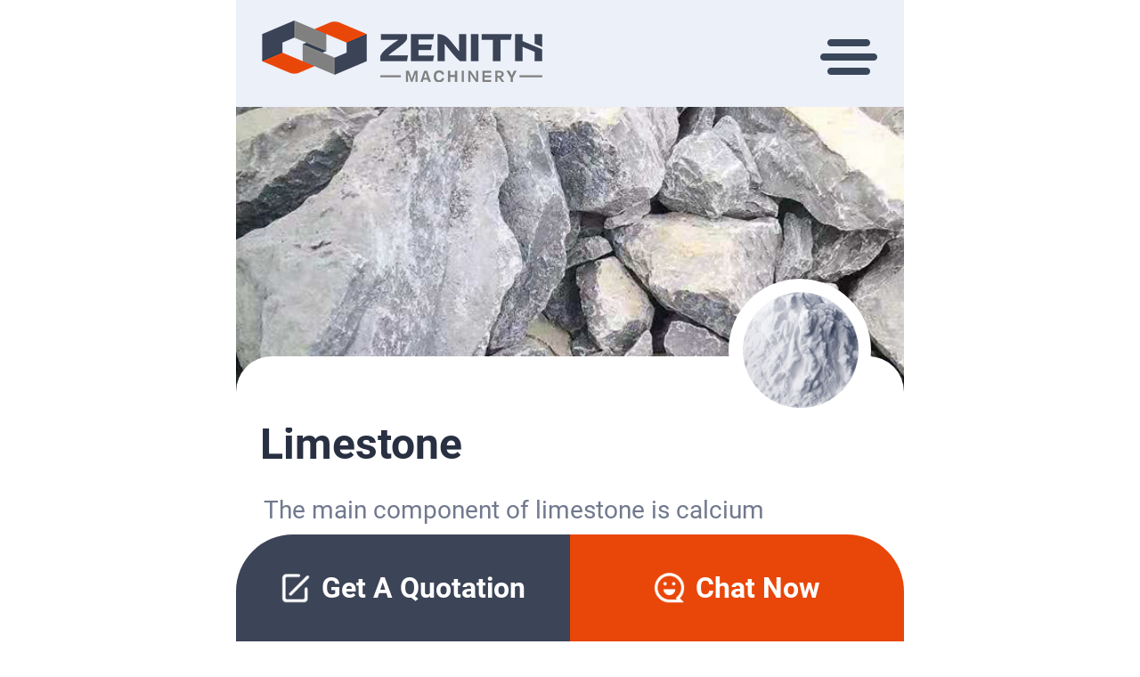

--- FILE ---
content_type: text/html
request_url: http://m.zenith-mills.com/solutions/materials/shihuiyan.html
body_size: 6262
content:
<!doctype html>
<html lang="zh_CN">

<head>
    <meta charset="utf-8">
<meta http-equiv="X-UA-Compatible" content="IE=edge">
<meta name="viewport" content="width=device-width,initial-scale=1.0,user-scalable=no" />
<meta name="referrer" content="no-referrer-when-downgrade">
<title>
		Limestone Crushing Plant, Limestone Crusher		</title>
<meta name="keywords" content="Limestone Crushing Plant, Limestone Crusher">
<meta name="description" content="Limestone">
<link rel="stylesheet" href="/2024v1/css/swiper-bundle.min.css">
<link rel="stylesheet" href="/2024v1/css/form-finale.css">
<link rel="stylesheet" href="/2024v1/bootstrap5/css/bootstrap.min.css">
<link rel="stylesheet" href="/2024v1/css/2024v1.css">
<link href="/2024v1/images/favicon.ico" rel="icon" type="image/x-icon">
</head>


<body>
<!-- 导航 -->
	<div class="container-fluid nav-absolute navbar_top">
    <nav class="navbar navbar-expand-xm  ">
      <div class="container-fluid">
      	 
         <a href="/" class="logo">
                    <img src="/2024v1/images/logo.png"  class="img-fluid" alt="Grinding Mill">
         </a>
         	<button class="navbar-toggler" type="button" data-bs-toggle="collapse" data-bs-target="#navbarNav" aria-controls="navbarNav" aria-expanded="false" aria-label="Toggle navigation">
              <span class="navbar-toggler-icon"></span>
            </button>
         
        <div class="collapse navbar-collapse" id="navbarNav">
          <ul class="navbar-nav nav_list  "> 
            <li class="nav-item ">
              <a class="nav-link  "   data-bs-toggle="collapse" data-bs-target="#navbarNav" >BACK >></a>
            </li>
            <li class="nav-item ">
              <a class="nav-link  " aria-current="page" href="/">Home</a>
            </li>
            <li class="nav-item">
              <a class="nav-link" href="/products/">Products</a>
            </li>
            <li class="nav-item">
              <a class="nav-link" href="/solutions/materials/">Materials</a>
            </li>
            <li class="nav-item">
              <a class="nav-link" href="/cases/">Cases</a>
            </li>
            <li class="nav-item">
              <a class="nav-link" href="/xz-special/">Special</a>
            </li>
            <li class="nav-item ">
              <a class="nav-link" href="/contact.html">Contact Us</a>
            </li>
            <li class="nav-item ">
              <a class="nav-link " href="/about/">About Us</a>
            </li>
            <li class="nav-item ">
            	 <a class="nav-link  "   data-bs-toggle="collapse" data-bs-target="#navbarNav" > <img src="/2024v1/images/home/3_ico.png"   class="img-fluid" alt="BACK" /></a>
            </li>
          </ul>
          
        </div>
        
      </div>
    </nav> 
  </div>

<!-- 2024v1banner -->
<div class="container-fluid product_swiper case_cont material_cont"> 
	<div class="  swiper mySwiper2">
    	<div class="  swiper-wrapper">
        	<div class="swiper-slide ">
            	                
                <img src="/d/images/2024materials/14_limestone/1_limestone_bg.jpg" class="d-block w-100" alt="Limestone image">
                <!-- <img src="/2024v1/images/case/1_case_banner_1.jpg" class="d-block w-100" alt="Slide 1"> -->
            	
            </div>
             
        </div>
    </div>
    <div class="swiper-pagination swiper-pagination2"></div>
    <div class="list_img  ">
    	<div class="out_img">
							<img src=" /d/images/2024materials/14_limestone/2_limestone_power.png" class="img-fluid" alt=" Limestone image" /> 
					</div>
    </div>
</div>


<!-- case简介 -->
<div class="container-fluid text_cont about_profile case_info material_info">
	<h1>Limestone </h1>
    <div class="row">
    	<p>The main component of limestone is calcium carbonate (CaCO3). Lime and limestone are a large amount of raw materials used in construction materials and industry. Limestone can be directly processed into stone and burned into quicklime. Quicklime CaO becomes slaked lime by absorbing moisture or adding water. The main component of slaked lime is Ca (OH) 2, which can be called calcium hydroxide. Slaked lime is formulated into lime slurry, lime paste, etc., used as coating material and tile adhesive .
It is widely used in varied industries for environmental protection and use in industrial processes and applications, in the non-ferrous metals and minerals, iron and steel, chemicals, portable water, pulp and paper, oil & gas, cement and construction, agriculture, animal husbandry and aquaculture. Other applications are in waste water and sludge treatment, sugar refining, flue gas treatment, glass and ceramics, roads and soil stabilization, food preparation, supplements and many more. </p>
    </div>
</div>


<!-- material_process -->
<div class="container-fluid text_cont about_profile  material_process ">
	<h2><span></span>Grinding Processing<span></span></h2>
    <div class="swiper mySwiper_material">
        <div class="swiper-wrapper">
          <div class="swiper-slide"><img src="/2024v1/images/limestone/SCM0001.jpg" class="img-fluid" alt=" Grinding Processing img" /></div>
          <div class="swiper-slide"><img src="/2024v1/images/limestone/LM0001.jpg" class="img-fluid" alt=" Grinding Processing img" /></div>
          <div class="swiper-slide"><img src="/2024v1/images/limestone/LUM0001.jpg" class="img-fluid" alt=" Grinding Processing img" /></div>
          <div class="swiper-slide"><img src="/2024v1/images/limestone/MTW0001.jpg" class="img-fluid" alt=" Grinding Processing img" /></div>
  
        </div>
        <div class="swiper-button-next"></div>
        <div class="swiper-button-prev"></div>
      </div>
    <!-- Limestone crushing generally requires only simple ore washing. Limestone generally adopts dry crushing technology. For metallurgical and road limestone, the ore can be crushed and screened 暂时大多物料没有这一项，需要整理  -->
    
      <h3>Feeding System</h3>
   	   
      	<p>The limestone is fed into the bucket elevator and subsequently transported to the raw material warehouse for grinding.</p>
   	   
       
      <h3>  Grinding System</h3>
   	   
      	<p>After grinding, the finished products are gathered by powder concentrator, and then conveyed to a screw conveyor.</p>
   	   
      <h3>Product Conveying System</h3>
   	  <div class="material_process_cont">
      	<p>The finished products are transported to the storage warehouse, while the excess gas is filtered by the dust collector.</p>
   	  </div>
      <h3>Dust Removal System</h3>
   	  <div class="material_process_cont">
      	<p>The whole system is equipped with three pulse dust collectors to guarantee that the whole system is free of dust leakage.</p>
   	  </div>
      <h3>Control System</h3>
   	  <div class="material_process_cont">
      	<p>The system is outfitted with an intelligent PLC control cabinet and an upper computer.</p>
   	  </div>
      
      <h3>Control System</h3>
   	  <div class="material_process_cont">
      	<p>The system is equipped with an intelligent PLC control cabinet and an upper computer.</p>
   	  </div>
      
	 
</div>
  
<!--  material_products -->
<div class="container-fluid text_cont about_profile product_products   material_products">
	<h2><span></span>Related Products<span></span></h2>
    <div class="row">
    	        <div class="col-4">
        	<a href="/products/mills/mtw-grinding-mill.html"><img src="/d/file/products/mills/2024-03-18/8_mtw.jpg" class="img-fluid" alt="MTW Trapezium Mill image" /></a>
        	<a href="/products/mills/mtw-grinding-mill.html">MTW Trapezium Mill</a>
        </div>
                 
                        <div class="col-4">
        	<a href="/products/mills/lum-vertical-grinding-mill.html"><img src="/d/file/products/mills/2024-03-18/10_lum.jpg" class="img-fluid" alt="LUM Ultrafine Mill image" /></a>
        	<a href="/products/mills/lum-vertical-grinding-mill.html">LUM Ultrafine Mill</a>
        </div>
                 
                        <div class="col-4">
        	<a href="/products/mills/lm-vertical-grinding-mill.html"><img src="/d/file/products/mills/2024-03-18/9_lm.jpg" class="img-fluid" alt="LM Vertical Roller Mill image" /></a>
        	<a href="/products/mills/lm-vertical-grinding-mill.html">LM Vertical Roller Mill</a>
        </div>
                 
                    </div>

</div>



   
<!-- material_app -->
<div class="container-fluid text_cont about_profile material_app  ">
	<h2><span></span>Application<span></span></h2>
    <div class="row  ">
<div class="material_app_cont">
<h3>Highway Asphalt</h3>
<p>Limestone ore powder plays a filling role in the asphalt mixture, the purpose is to reduce the gap of asphalt concrete, reduce the amount of cement, improve the work ability of concrete, and reduce the heat of hydration.Asphalt mixing plants generally use limestone powder of about 180-200 mesh to improve the adhesion between asphalt and aggregate.</p>
<p>&quot;Highway Asphalt Pavement Construction Technical Specifications&quot; JTG F40-2004</p>
<div class="table">
<table>
	<tbody>
		<tr class="thead">
			<td colspan="2">Limestone sub-technical requirements</td>
			<td>Technical index</td>
		</tr>
		<tr>
			<td>Water Content &le;</td>
			<td>2.5</td>
			<td>2.45</td>
		</tr>
		<tr>
			<td colspan="2">Appearance</td>
			<td>No lumps</td>
		</tr>
		<tr>
			<td rowspan="3">Particle size range</td>
			<td>＜0.6mm</td>
			<td>100</td>
		</tr>
		<tr>
			<td class="revise">＜0.15mm</td>
			<td>90-100</td>
		</tr>
		<tr>
			<td class="revise">＜0.075mm</td>
			<td>75-100</td>
		</tr>
	</tbody>
</table></div></div><img alt="Application of Feldspar powder img" src="/d/images/2024materials/14_limestone/11_Highway Asphalt.jpg" /></div>
<div class="row">
<div class="material_app_cont">
<h3>Desulfurization</h3>
<p>The mainstream desulfurization method currently used in thermal power plants is flue gas desulfurization.</p>
<p>Limestone for Desulfurization Industry DB13/T2032-2014 Standard</p>
<div class="table">
<table>
	<tbody>
		<tr class="thead">
			<td rowspan="2">Project</td>
			<td colspan="4">Index</td>
		</tr>
		<tr>
			<td class="revise">Grade Ⅰ</td>
			<td colspan="2">Grade Ⅱ</td>
			<td>Grade Ⅲ</td>
		</tr>
		<tr>
			<td>Appearance</td>
			<td colspan="4">gray white powder with basically the same color and no impurities</td>
		</tr>
		<tr>
			<td>Caco3</td>
			<td>&ge;94</td>
			<td>&ge;92</td>
			<td colspan="2">&ge;90</td>
		</tr>
		<tr>
			<td>MgCO3</td>
			<td colspan="4">&le;5.0</td>
		</tr>
		<tr>
			<td>Particle size</td>
			<td colspan="4">325 mesh D90</td>
		</tr>
	</tbody>
</table></div></div><img alt="specification img" src="/d/images/2024materials/14_limestone/12_Desulfurization.jpg" /></div>
<div class="row">
<div class="material_app_cont">
<h3>Cement, Mortar And Concrete</h3>
<p>Limestone is the main raw material for manufacturing cement, lime and calcium carbide, and it is the indispensable flux limestone in metallurgical industry.</p>
<p>Limestone cement, mortar and concrete Industry GB/T 35164-2017 standard</p>
<div class="table">
<table>
	<tbody>
		<tr class="thead">
			<td colspan="3">Item</td>
			<td>Index</td>
		</tr>
		<tr>
			<td rowspan="3">MB value</td>
			<td colspan="2">Grade Ⅰ</td>
			<td>&le;0.5g/kg</td>
		</tr>
		<tr>
			<td colspan="2">Grade Ⅱ</td>
			<td>&le;1g/kg</td>
		</tr>
		<tr>
			<td colspan="2">Grade Ⅲ</td>
			<td>&le;1.4g/kg</td>
		</tr>
		<tr>
			<td rowspan="2">Particle size</td>
			<td colspan="2">A</td>
			<td>325 mesh D85</td>
		</tr>
		<tr>
			<td colspan="2">B</td>
			<td>300 mesh</td>
		</tr>
		<tr>
			<td colspan="3">Flow ratio</td>
			<td>&ge;95%</td>
		</tr>
		<tr>
			<td colspan="3">Caco3</td>
			<td>&ge;75%</td>
		</tr>
		<tr>
			<td colspan="2" rowspan="2">Compressive strength</td>
			<td>7d</td>
			<td rowspan="2">&ge;60%</td>
		</tr>
		<tr>
			<td>28d</td>
		</tr>
	</tbody>
</table></div></div><img alt="specification img" src="/d/images/2024materials/14_limestone/13_Cement.jpg" /></div>     
</div>
 
<!-- product related cases -->
<div class="container-fluid text_cont about_profile product_cases material_case ">
	<div class="cases_cont">
		<div class="row">
        	<div class="col-6"><h2>Related Cases</h2></div>
        	<div class="col-6"><a href="/cases/">MORE ></a></div>
        </div>
                  <div class="row">
            <a href="/cases/grinding/175.html"><img src="/d/file/cases/grinding/2024-03-28/14_cases.jpg" class="img-fluid" alt="Limestone processing by MTW175 mill X2 sets,24TPH image" /></a>
            <h3><a href="/cases/grinding/175.html">Limestone processing by MTW175 mill X2 sets,24TPH</a></h3>
         </div>
        
                   <div class="row">
            <a href="/cases/grinding/171.html"><img src="/d/images/2024cases/171/1.jpg" class="img-fluid" alt="Limestone processing by MTW138 mill X3 sets, 35TPH desulfurization plant image" /></a>
            <h3><a href="/cases/grinding/171.html">Limestone processing by MTW138 mill X3 sets, 35TPH desulfurization plant</a></h3>
         </div>
        
                   <div class="row">
            <a href="/cases/grinding/170.html"><img src="/d/images/2024cases/170/1.jpg" class="img-fluid" alt="Limestone processing by MB5X158 mill,16 TPH image" /></a>
            <h3><a href="/cases/grinding/170.html">Limestone processing by MB5X158 mill,16 TPH</a></h3>
         </div>
        
                             
    
    </div>
</div>


<!-- contact from -->
<div class="container-fluid contact_from">
	<div class="formBox wrap-fluid" id="quot_form">
	<div class="wrap main">
		<h1>Get Solution & Price Right Now!</h1>
		<p>If you would like to receive personalized solutions and a free quote, kindly provide your information below.
		</p>
		<form action="//info.mofenji.net/api/zenith/en?server=1" method="POST" class="form-common" id="contact_form">
			<input type="hidden" name="url" value="" id="url" />
			<div class="input-item">
				<input type="text" name="name" id="name" placeholder="Name" required
					oninvalid="setCustomValidity('Please input Name！');" oninput="setCustomValidity('');"
					title="Please input Name！">
			</div>
			<div class="input-item">
				<input type="email" name="email" id="email" placeholder="Email" required
					oninvalid="setCustomValidity('Please check your email format!！');" oninput="setCustomValidity('');"
					title="Please input Email！">
			</div>
                       <div class="selectBox input-item">
				<div class="imtypeBox">
					<span>WhatsApp</span>
					<select name="imtype" id="imtype">
						<option value="WhatsApp" selected="selected">WhatsApp</option>
						<option value="Phone">Phone</option>
						<option value="WeChat No.">WeChat No.</option>
					</select>
				</div>
				<div class="imvalueBox">
					<div class="imvalueBox-1">
						<input name="cc" type="text" class="cc" placeholder="Country Code"
							oninvalid="setCustomValidity('Please input Country Code！');"
							oninput="setCustomValidity('');" title="Please input Country Code！">
						<input name="pn" type="text" class="pn" placeholder="Phone Number"
							oninvalid="setCustomValidity('Please input Phone Number！');"
							oninput="setCustomValidity('');" title="Please input Phone Number！">
					</div>
					<div class="imvalueBox-2 hide">
						<input name="wechat" type="text" class="form-input" placeholder="WeChat Number"
							oninvalid="setCustomValidity('Please input WeChat Number！');"
							oninput="setCustomValidity('');" title="Please input WeChat Number！">

					</div>
				</div>
			</div>
			<div class="input-item">
				<input type="text" class="" name="material" id="material"
					placeholder="Material: what’s the raw material for grinding?"
					oninvalid="setCustomValidity('Please input Material！');" oninput="setCustomValidity('');"
					title="Please input Material！">
			</div>
			<div class="input-item">
				<input type="text" class="" name="capacity" id="capacity"
					placeholder="Capacity(t/h): How many tons per hour?"
					oninvalid="setCustomValidity('please input Capacity(t/h)！');" oninput="setCustomValidity('');"
					title="Please input Capacity(t/h)！">
			</div>
			
			<div class="textBox">
				<textarea name="content" id="content" required class=""
					placeholder="More details: such as which product are you interested in? Required fineness(mesh), application field..."
					oninvalid="setCustomValidity('Please input more details!');" oninput="setCustomValidity('');"
					title="Please input more details！"></textarea>
			</div>
			<div class="input-item submitBox">
				<input type="submit" name="" class="btn-submit" value="SUBMIT">
			</div>
			<input name="virtual_id" type="hidden" id="virtual_id" value="da5082a5-284b-4cd4-b20a-8f132e8416ea">
		</form>
	</div>
</div>
    
</div>
<!-- 2024v1footer -->
	<!-- 2024V1footer -->
<footer>
	<div class="container-fluid ">
		<div class="row bott_abso_nav">
			<div class="col-6">
				<a href="javascript:;" onclick="document.getElementById('quot_form').scrollIntoView()"><img
						src="/2024v1/images/form.png" class="img-fluid" alt="Quotation" /> <span> Get A
						Quotation</span></a>
			</div>
			<div class="col-6">
				<a href="javascript:;" onclick="openZoosUrl();"><img src="/2024v1/images/cta.png" class="img-fluid"
						alt="Chat" /> <span>Chat Now</span></a>
			</div>
		</div>
	</div>
</footer>
<script src="/2024v1/js/jquery-3.3.1.min.js"></script>
<script src="/2024v1/bootstrap5/js/bootstrap.bundle.min.js"></script>
<script src="/2024v1/js/swiper-bundle.min.js"></script>
<script src="/2024v1/js/form-finale.js"></script>
<!-- <script type="text/javascript" src="//mqg.zoosnet.net/JS/LsJS.aspx?siteid=MQG10186802&float=1&lng=en"></script> -->
<script language="javascript">
	var LR_username = encodeURI('西芝访客');
</script>
<script language="javascript" src="//drt.zoosnet.net/JS/LsJS.aspx?siteid=DRT37252399&float=1&lng=en"></script>
<script src="/skin/ai_swt.js"></script>
<script>
	document.getElementById("url").value = window.location.href;
</script>

<!-- Google tag (gtag.js) -->
<script async src="https://www.googletagmanager.com/gtag/js?id=AW-11427082686"></script>
<script>
  window.dataLayer = window.dataLayer || [];
  function gtag(){dataLayer.push(arguments);}
  gtag('js', new Date());

 gtag('config', 'G-QB0GRMZY4T');
 gtag('config', 'AW-11427082686');
</script>

<script type="text/javascript">
	// for PPC Need
	d = document.domain;
	c = location.search;
	tags = document.getElementsByTagName("a");
	for (var i = 0; i < tags.length; i++) {
		if (tags[i].href.indexOf('?') == -1 && tags[i].href.indexOf(d) > -1) {
			tags[i].href = tags[i].href + c;
		}
	}
</script>



<script>
	var swiper2 = new Swiper(".mySwiper2", {
		observer: true,
		observeParents: true,
		spaceBetween: 10,
		loop: true,
		speed: 800,
		autoplay: {
			delay: 2500, //1秒切换一次
			pauseOnMouseEnter: true,
		},
		slidesPerView: 1,
		pagination: {
			el: ".swiper-pagination2",
			clickable: true,
			dynamicBullets: true,
		},
	});

	$(document).ready(function() {
		$("#myBtn1").click(function() {
			$("p.collapse.show").collapse("hide");
			$("a.collapse").collapse("show");
			$("#myCollapse1").collapse("show");
			$("#myBtn1").collapse("hide");

		});
		$("#myBtn2").click(function() {
			$("p.collapse.show").collapse("hide");
			$("a.collapse").collapse("show");
			$("#myCollapse2").collapse("show");
			$("#myBtn2").collapse("hide");

		});
		$("#myBtn3").click(function() {
			$("p.collapse.show").collapse("hide");
			$("a.collapse").collapse("show");
			$("#myCollapse3").collapse("show");
			$("#myBtn3").collapse("hide");

		});
		$("#myBtn4").click(function() {
			$("p.collapse.show").collapse("hide");
			$("a.collapse").collapse("show");
			$("#myCollapse4").collapse("show");
			$("#myBtn4").collapse("hide");

		});
	});

	var swiper = new Swiper(".mySwiper_material", {
		navigation: {
			nextEl: ".swiper-button-next",
			prevEl: ".swiper-button-prev",
		},
	});

	$(function() {
		var href = window.location.href;
		var obj = $('footer');
		if (href.indexOf('/contact') > 0) {
			obj.addClass('contact_footer');
		}
	})
</script>
 
</body>
</html>

--- FILE ---
content_type: text/css
request_url: http://m.zenith-mills.com/2024v1/css/form-finale.css
body_size: 1215
content:
@charset "utf-8";
.formBox * {
    box-sizing: border-box;
    outline: 0;
}
button,
input :focus {
    outline: 0;
}
button,
input,
select,
textarea {
    font-size: 100%;
    border: none;
}
textarea {
    font-family: inherit;
}
button,
input {
    -moz-appearance: none;
    appearance: none;
    -webkit-appearance: none;
}
.wrap-fluid {
    
    height: auto;
    margin: 0 auto;
}
.wrap {
    padding: 0 0.3rem;
    height: auto;
}
.formBox {
    padding-top: 7.9rem;
    padding-bottom: 1rem;
	background-color: #f0f0f4;
}
.formBox .main {
    text-align: center;
}
.formBox .main h1 {
    font-weight: bold;
    font-size: 4rem;
    color: #283042;
	text-transform:uppercase;
}
.formBox .main p {
    font-size: 2.8rem;
	line-height:3.5rem;
    margin-top: 2.2rem;
}
.formBox .form-common{
	padding: 5.6rem 2.7rem 0 2.7rem;
}
.formBox .main .form-common input::-webkit-input-placeholder,
.formBox .main .form-common textarea::-webkit-input-placeholder {
     
}
.formBox .main .form-common input:-moz-placeholder,
.formBox .main .form-common textarea:-moz-placeholder {
    
}
.formBox .main .form-common input::-moz-placeholder,
.formBox .main .form-common textarea::-moz-placeholder {
     
}
.formBox .main .form-common input:-ms-input-placeholder,
.formBox .main .form-common textarea:-ms-input-placeholder {
   
}
.formBox .main .form-common .input-item {
    display: block;
    position: relative;
    width: 100%;
    border-radius: 0.8rem;
}
.formBox .input-item{
	margin-bottom:2rem;
	}
.formBox .main .form-common .input-item input {
    display: block;
    font-size: 2.4rem;
    height: 10rem;
    line-height: 0.88rem;
    padding-left: 0.3rem;
   	width: 100%;
    border-radius: 0.8rem;
 	padding-left:2rem;
    -webkit-appearance: none;
    -moz-appearance: none;
    appearance: none;
    border: none;
}
.formBox .main .form-common .selectBox {
    border: none;
    
    display: flex;
    height: 10rem;
    width: 100%;
    font-size: 0;
    align-items: stretch;
}
.formBox .main .form-common .selectBox .imtypeBox {
   border-radius: 0.8rem;
    width: 31.59%;
    height: 10rem;
    position: relative;
	background-color: white;
}
.formBox .main .form-common .selectBox .imtypeBox span {
    border-radius: 0.04rem;
    display: block;
    width: 100%;
    height: 10rem;
    text-align: left;
    padding-left: 2rem;
    font-size: 2.4rem;
	line-height: 10rem;
    position: relative;
}

.formBox .main .form-common .selectBox .imtypeBox span::after {
	background-image: url(../images/more.png);
	background-size:contain;
	content:"";
    display: block;
    height: 2rem;
    width: 2rem;
    position: absolute;
    right: 2rem;
    top: 4rem;
}
.formBox .main .form-common .selectBox .imtypeBox select {
    position: absolute;
    top: 0;
    left: 0;
    z-index: 12;
    opacity: 0;
    display: block;
    width: 100%;
    height: 100%;
    
    font-size: 2.4rem;
}
.formBox .main .form-common .selectBox .imvalueBox {
    width: 68.41%;
    height: 10rem;
    
}
.formBox .main .form-common .selectBox .imvalueBox .hide {
    display: none;
}
.formBox .main .form-common .selectBox .imvalueBox .imvalueBox-1 {
    display: flex;
    align-items: stretch;
}
.formBox .main .form-common .selectBox .imvalueBox .imvalueBox-1 input {
    display: block;
    height: 10rem;
    padding-left:2rem;
    border-radius: 0.8rem;
}
.formBox .main .form-common .selectBox .imvalueBox .imvalueBox-1 input:nth-of-type(1) {
    width: 45.76%;
    margin-left: 4.24%;
	margin-right: 4.24%;
}
.formBox .main .form-common .selectBox .imvalueBox .imvalueBox-1 input:nth-of-type(2) {
    width: 45.76%;
}
.formBox .main .form-common .selectBox .imvalueBox .imvalueBox-2 input {
    display: block;
    width: 95%;
    height: 10rem;
    margin-left: 5%;
    padding-left: 2rem;
 
}
.formBox .main .form-common .textBox {
    margin-top: 0.4rem;
    width: 100%;
    height: 20rem;
    font-size: 2.4rem; 
    position: relative;
}
.formBox .main .form-common .textBox span.required {
    display: block;
    position: absolute;
    font-size: 0.28rem;
 
    top: 0.36rem;
    left: 0.18rem;
}
.formBox .main .form-common .textBox textarea {
    display: block;
    width: 100%;
    height: 100%;
    resize: none;
	border-radius: 0.8rem;
	padding-top:1.5rem;
	padding-left:2rem;
    font-family: inherit;
}
.formBox .main .form-common .submitBox {
	margin-top: 3.9rem;
	width:100%;
	padding-left: 0rem; 
	}
.formBox .main .form-common .submitBox input {
    padding-left: 0;
	width: 100%;
    color: white;
    font-size: 3.2rem;
	background-color: #e94709;
}


--- FILE ---
content_type: text/css
request_url: http://m.zenith-mills.com/2024v1/css/2024v1.css
body_size: 7297
content:
@font-face {
    font-family: Roboto-Bold;
    src: url(/2024v1/fonts/Roboto/Roboto-Bold.ttf)
}
@font-face {
    font-family: Roboto-Regular;
    src: url(/2024v1/fonts/Roboto/Roboto-Regular.ttf)
}
@font-face {
    font-family: Roboto-Black;
    src: url(/2024v1/fonts/Roboto/Roboto-Black.ttf)
}
@font-face {
    font-family: Roboto-BlackItalic;
    src: url(/2024v1/fonts/Roboto/Roboto-BlackItalic.ttf)
}

*{
	font-family:Roboto-Regular;
	color:#71798e;
	margin:0;
	padding:0;
}
html {
	margin: 0 auto; 
	max-width:750px;
	font-size:10px;
}
@media screen and (max-width: 750px){html{font-size: 1.33333vw}}
body {
	dbackground: url(/2024v1/images/1117xiaoguotu/home.jpg) center -40px no-repeat;
	dheight:8502px;
	dwidth:750px;
	 
	 
}
h1,h2,h3,h4{
	font-family:Roboto-Bold;
	color:#283042;
}
h1 a,h2 a,h3 a,h4 a{
	font-family:Roboto-Bold;
	color:#283042;
}
h1.banner{
	font-family:Roboto-Black;
	color:#FFF;
}
.container-fluid,.container,.navbar{padding:0;} 
img{
	}
a{
	margin:0; 
	text-decoration: none;
}
li{
	list-style:none;}
.text_white{color:#FFF;}
.text_div_bg{
	background-color:#f0f0f4;
	border-radius: 1rem; 
}



.navbar_top{
	max-width: 75rem;
	background-color:#ecf0f9;}
.navbar_top .navbar .logo{
	padding-left:2.7rem;
	margin-top: -0.3rem;
	padding-bottom:0.3rem;
	}
.navbar_top .navbar .logo img{
	height:12rem;
	}
.navbar_top .navbar .navbar-toggler{
	padding-right:3rem;
	}
.navbar_top .navbar .navbar-toggler-icon{
	background: url(/2024v1/images/menu.png) center -0.1rem no-repeat;
	background-size:cover;
	width:6.4rem;
	height:11rem;
	}
.navbar_top .navbar .navbar-toggler{border:none;}
.navbar_top .navbar .navbar-toggler:focus{box-shadow:none;}
.navbar_top .navbar .navbar-collapse{
	position:absolute;
	top:0;
	background-color:#293246;
	width:100%;
	z-index:99;
	}
.navbar_top .navbar li a{
	font-size:3.6rem;
	color:#FFF;}
.navbar_top .navbar li{
	text-align:center;
	border-bottom:solid 1px #3c4457;
	padding:1rem 0;
	}
.navbar_top .navbar li:nth-child(1){
	text-align:right;
	padding:1.3rem 2.5rem 1.3rem 0;
}
 
.navbar_top .navbar li:last-child img{
	width:3.4rem;
}
.navbar_top .navbar li:nth-child(1) a{
	font-size:3rem;
}
/*about_profile*/
.about_profile{
	padding:7.5rem 3rem 2.8rem 3rem;
}
.about_profile.about_advantages{padding:2.9rem 3rem 0 3rem;}
.about_profile h2{
	text-align:center;
	font-size:4rem;
	line-height:3.6rem;
	text-transform:uppercase;
	 
	margin-bottom:5.5rem; 
	}
.about_profile h2 span:first-child{
	background: url(/2024v1/images/title_ico_l.png) center center  no-repeat;
	background-size:cover;
	width: 4rem ; 
	height:4rem;
	display:inline-block;
	line-height: 3.6rem;
	margin-right:1.8rem;
	margin-bottom:-0.6rem;
	}
.about_profile h2 span:last-child{
	background: url(/2024v1/images/title_ico_r.png) center  bottom no-repeat;
	background-size:cover;
	width:4rem; 
	height:4rem;
	display:inline-block;
	line-height: 3.6rem;
	margin-left:1.8rem;
	margin-bottom:-0.6rem;
	} 
.about_profile .about_video video{
	width:69rem;
	height:38.8rem;
	border-radius: 10px;
	}
.about_profile p{
	font-size:2.8rem;
	line-height:4.8rem;
	margin-top: 2.3rem;
	}
.about_profile p span{
	font-weight: 600;
    text-transform: capitalize;
	}
.about_profile .text_div_bg{
	position:relative;
	 
	margin-bottom:4.1rem; 
	padding-bottom:2.2rem;
	}
.about_profile .text_div_bg p:nth-child(3){
	padding:0.4rem 2rem 0rem 2rem;
 
	}
.about_profile .text_div_bg .text_bg{
	position:absolute;
	top:0;
	height:16rem;
	width:auto; 
	border-radius: 1rem; 
	    padding-top: 0.5rem ;
    padding-left: 2.5rem;
	}
.about_profile .text_div_bg img{
	border-radius: 1rem;
	}
.about_profile .text_div_bg .text_bg h3{
	font-size:8rem;
	margin-bottom:0;
	}
.about_profile .text_div_bg .text_bg p{
	 font-size:3.2rem;
	 margin-top: 0rem;
	 line-height:3rem;
	 padding-left: 0.3rem;
	 font-family:Roboto-Bold;
	}
.about_profile .text_div_bg:nth-child(7) .text_bg,.about_profile .text_div_bg:nth-child(4) .text_bg{
	padding-top: 3.7rem;
    padding-left: 2.3rem;
	margin-bottom: 1rem;
	}
.about_profile .text_div_bg:nth-child(7) .text_bg p,.about_profile .text_div_bg:nth-child(4) .text_bg p{
	line-height:3.8rem;
	padding-left: 0rem ;
}
.about_profile .text_div_bg:nth-child(4) .text_bg p span{
	color:#e94709;
}
	
.about_profile .text_div_bg:nth-child(6) .text_bg h3 span{
	font-size:3.2rem;
	line-height:4.8rem;
	color:#FFF;
	font-family:Roboto-Bold;
	position:relative;
}
.about_profile .text_div_bg:nth-child(6) .text_bg h3 span:after{
	content:"2";
	position:absolute;
	bottom: 0.1rem;
	font-size:2rem; 
	
	}
	
/*footer*/
footer{
	height:13.8rem;
	background-color: #f0f0f4;
	}
footer.contact_footer{
	height:12rem;
	background-color: #fff;
	}
.bott_abso_nav{
	width: 75rem;
	height:12rem;
	text-align:center;
	margin:0;
	z-index:99;
	position: fixed;
bottom: 0;
left: auto; /* 或者 right: 0; */
 right: auto;
	}
.bott_abso_nav .col-6{
	display: flex; /* 设置容器为flex布局 */
    justify-content: center; /* 水平居中对齐子元素 */
    align-items: center; /* 垂直居中对齐子元素 */
	}
 
.bott_abso_nav .col-6 a img{
	width:3.4rem;
	height:auto;
	transform: translateY(-23%);
	}
.bott_abso_nav .col-6 a span{
	font-size:3.2rem;
	line-height:11.0rem;
	font-family: Roboto-Bold;
	color:#FFF;
	margin-left:1.0rem;

	}
.bott_abso_nav .col-6:nth-child(1){
	background-color:#3c4457;
	border-radius: 6.4rem 0px 0px 0px;
	} 
.bott_abso_nav .col-6:nth-child(2){
	background-color:#e94609;
	border-radius: 0px 6.4rem 0px 0px;}
	
/*contact-contact_from*/
.contact-contact_from .formBox .form-common{
	padding: 0rem 2.7rem 0 2.7rem;
	}
.contact-contact_from .formBox{
	padding-top:0;
	padding-bottom: 5.9rem;
	}
.contact_info .row{
	height:12rem;
	width:auto; 
	background-color:#f0f0f4;
	border-radius: 8px;
	margin:0 0 2rem 0; 
	}
.contact_info .row .col-2{
	padding:2.9rem 0 0 1.75rem;
	}
.contact_info .row .col-10{
	padding:1.5rem 0 0 0.3rem;
	}
.contact_info .row h3{
	font-size:3.2rem;
	line-height:4.8rem;
	color:#283042;
	}
.contact_info .row p{
	font-size:2.8rem;
	line-height:0.1rem;}

.contact_map.about_profile{
	padding-top:2.7rem;
	}
.contact_map img{border-radius: 8px;}
.accordion{
	margin-top:4.2rem;}
.accordion .accordion-item {
	margin-bottom:2rem;
	background-color:#f0f0f4;
	padding:1.3rem 3.55rem 2.4rem 2rem;
	border-radius: 8px;
	}
.accordion-item .col-9 h3{
	font-size:3.2rem;
	color:#283042;
	line-height:4.8rem;
	}
.accordion-item .col-9 p{
	line-height: 0;
	}
.accordion-item .col-3{
	background: url(/2024v1/images/contact/25_ico.png) right 3.4rem no-repeat;
	background-size:4rem 2.4rem;
	transition: background 0.3s ease;
	display: flex; /* 设置容器为flex布局 */
    align-items: center; /* 垂直居中对齐子元素*/ 
	padding-top:1rem;
	}
.accordion-item .collapsed.col-3{ 
	background: url(/2024v1/images/contact/26_ico.png) right 2.6rem no-repeat;
	background-size:2.4rem 4rem;
	transition: background 0.3s ease;
	}
.accordion-item .col-3 img{
	width:6rem ;
	height:auto;
	border-radius:0;
	margin-left: 2.5rem ;
	}
.card-body{
	padding-top:0.5rem;
	}
.card-body p{
	margin-top:1rem;
	margin-bottom:0;
	line-height:3.5rem;
	}
 
/*product_swiper*/
.product_swiper{
	position:relative;}
.product_swiper .swiper-slide img{
	width:75rem;
	height:75rem;
	object-fit: cover;
	 }
.product_swiper .swiper-pagination2 {
	position:relative;
	bottom:2.5rem;
	}
.swiper-pagination-horizontal.swiper-pagination-bullets.swiper-pagination-bullets-dynamic{width:100% !important;}
.swiper-pagination-horizontal.swiper-pagination-bullets.swiper-pagination-bullets-dynamic .swiper-pagination-bullet {
	left:auto !important;
	transform: scale(1);
	}
.swiper-pagination-bullet{
	opacity:1;
	border-radius: 8px;
	background-color:#FFF;
	width:1.5rem;
	height:0.8rem;
	} 
.swiper-pagination-bullet-active{
	width:5rem;
	height:0.8rem;
	}
.swiper-pagination-bullet-active-prev, .swiper-pagination-bullet-active-next{
	width:2.5rem;
	height:0.8rem;
	background-color:#FFF;}
.swiper-pagination-bullet-active-prev-prev, .swiper-pagination-bullet-active-next-next{
	width:1.5rem;
	height:0.8rem;
	background-color:#FFF;}


/*product_info*/
.product_info{
	padding: 2.5rem 3rem 2.8rem 2.8rem;}
.product_info h1{
	font-size:4rem;
	}
.product_info h3{
	font-size:3.4rem;
	}
.product_info ul{margin-top:1.5rem; margin-left:0.3rem;}
.product_info li{
	width:33.5rem;
	font-size:2.8rem;
	line-height:4.8rem;
	color:#283042;
	float:left;
	text-align:center;
	padding:0.55rem 0;
	background-color:#ecf0f9;
	border-radius: 8px;
	
	}
.product_info li span{
	font-family: Roboto-Bold;
	color:#283042;
	}
.product_info li:last-child{margin-left:2rem;}

/*product_mate*/
.product_mate{
	padding-top:0.2rem;
	text-align:center;
	}
.product_mate h2{
	height:8rem;
	font-size:3.2rem;
	line-height:8rem;
	color:#fff;
	background-color:#3c4457;
	border-radius:0.8rem 0.8rem 0 0;
	}
.product_mate .out_img{
	position:relative;
}
.product_mate .out_img:after{
	content:"";
	display:block;
	width:14.4rem;
	height:14.4rem;
	background-color:#fff;
	border-radius:72px;
	position:absolute;
	left:0.4rem;
	top:-0.8rem;
	 
	
}
.product_mate .row{
	margin:0;
	padding:3.6rem 1rem 1.2rem 1rem;
	background-color:#f0f0f4;
	border-radius:0 0 0.8rem 0.8rem;
	}
.product_mate h2{margin-bottom: 0rem;
	}
.product_mate img{
	width:12.8rem;
	height:12.8rem;
	object-fit: cover;
	border-radius:72px;
	position:relative;
	z-index:1;
	 
	}
.product_mate.about_profile p{
	background-color:#3c4457;
	color:#FFF;
	border-radius:90px;
	position:relative;
	top:-1.2rem;
	margin-top:0.1rem;
	line-height:3.2rem;
	width:14.5rem;
	margin-left:auto;
	margin-right:auto;
	margin-bottom:1.45rem;
	z-index:2;
	}
.product_mate.about_profile p a{
	color: #FFF;
}
/*product_application*/
.product_application.about_profile{
	padding: 4.8rem 3rem 2.8rem 3rem;
	}
.product_application.about_profile h2 span:first-child{margin-right: 0rem;}
.product_application.about_profile h2 span:last-child{margin-left: 0rem;}
.product_application img{border-radius: 8px;}

.product_application .col-6 img{
	width:33.6rem;
	height:22.4rem;
	object-fit: cover;
	}
.product_application .col-4 img{
	width:21.6rem;
	height:14.4rem;
	object-fit: cover;
	}
.product_application .row .col-6{margin-bottom: 2.1rem;}
.product_application .row .col-6,.product_application .row .col-4{position:relative; }
.product_application .row p{
	text-align:center;
	margin-top:0.5rem;
	color:#FFF;
	position:absolute;
	top:0;
	margin-left:auto;
	margin-right:auto;
	left: 41%;
	transform: translateX(-36%);
	}
.product_application .row .col-4 p{
	top: 46%;
	left: 46%;
	transform: translate(-46%, -50%);
	
	}
/*product_advantages*/


.product_advantages {
	padding:4.7rem 3rem 2.8rem 3rem
	}
.product_advantages.about_profile h2{margin-bottom: 5.3rem;}
.product_advantages.about_profile h2 span:first-child{margin-right: 0;}
.product_advantages.about_profile h2 span:last-child{margin-lfet: 0;}
.product_advantages .f_row{
	background-color:#f0f0f4;
	border-radius: 8px;
	margin-bottom:2rem;
	padding-bottom:0.4rem;
	min-height:20rem;
	position:relative;
	 }
.product_advantages .f_row:before{
	content:"1";
	font-family: Roboto-BlackItalic;
	font-size:20rem;
	color:#e94609;
	position:absolute;
	opacity:0.1;
	z-index:0;
	top:-5rem;
	left:2.5rem;
	pointer-events: none;
	}
.product_advantages .f_row:nth-child(3):before{
	content:"2";
	}
.product_advantages .f_row:nth-child(4):before{
	content:"3";
	}
.product_advantages .f_row:nth-child(5):before{
	content:"4";
	}
.product_advantages img{
	width:33.6rem;
	height:20rem;
	object-fit: cover;
	float:right;
	border-radius: 8px;
	}
.product_advantages h3{
	font-size:3.2rem;
	line-height:4.8rem;
	margin-left: 2rem;
    padding-top: 2.25rem;
	}
.product_advantages a{
	font-size:2.8rem;
	line-height:4.8rem;
	color:#e94609;
	margin-left: 2rem;
	display: block;
	margin-top: 1.5rem; 
	background: url(/2024v1/images/product/a_right.png) 18.3rem center  no-repeat;
	background-size:2.4rem 1.6rem;
	}
.product_advantages p{
	margin-left: 2rem;
	margin-top: 1.4rem ;
	}

.product_advantages .noimg.f_row a.collapse{display:none;}
.product_advantages .noimg.f_row p.collapse{display:block;}
.product_advantages .noimg img{display:none;}

.product_specification {
	padding:3.2rem 3rem 2.8rem 3rem;
	position:relative;
	}
.product_specification img{
	border-radius: 8px;}
.product_specification .specification_img{
	position:absolute;
	top:9.4rem;
	left:4.9rem;
	}
.specification_img h3{
	
	font-size:4rem;
	color:#FFF;
	margin-bottom: 0.9rem;}
.specification_img p{
	width:40rem;
	margin-top: 0rem;
	color:#FFF;
	margin-bottom: 4.7rem;
	line-height: 3.6rem;}
.specification_img a{
	color:#e94609;
	background-color:#FFF;
	border-radius:90px;
	font-size:2.8rem;
	padding:1.3rem 3.5rem;
}
 
/*product_cases*/
.product_cases{
	text-align:center;
	padding: 5.3rem 3rem 2.8rem 3rem;}
.product_cases .cases_cont{
	background-color:#f0f0f4;
	border-radius: 8px;
	padding-top:5.6rem;
	padding-bottom: 1.9rem;
	}
.product_cases img{
	border-radius: 8px;
	width:65rem;
	height:43.2rem;
	object-fit: cover;
	}
.product_cases .row:not(:first-child){
	margin-bottom:3rem;}
.product_cases .row h3{
	text-align:left;
	padding-top:1.5rem;
	padding-left:2.55rem;
	}
.product_cases .row h3 a{
	font-size:3.2rem;
	line-height:4.6rem;
	color:#283042;
	font-family: Roboto-Bold;
	
	}
.product_cases .col-6:nth-child(2){
	text-align:right;
	padding-right:3.3rem;
	}
.product_cases .col-6 a{
	font-size:2.8rem;
	color:#e94609;
	}

/*product_products*/
.product_products{
	padding: 4.8rem 3rem 2.8rem 3rem;
	}
.product_products img{
	border-radius: 8px;
	width:21.6rem;
	height:21.6rem; 
    object-fit: cover;
	
	}
.product_products .col-4{
	text-align:center;}
.product_products a:nth-child(2){
	color:#71798e;
	font-size:2.8rem;
	line-height:3.6rem;
	display:block;
	padding:1.3rem 0.3rem 0 0.3rem;
	}

/*/**case_cont*/

.case_cont .swiper-slide img{
	width:75rem;
	height:54rem;
	object-fit:cover;
	}

.case_cont .swiper-pagination-bullet-active{ 
	background-color:#e94609;
	} 
.case_cont .swiper-pagination-bullet-active-prev, .case_cont .swiper-pagination-bullet-active-next{
	background-color:#ed6b3a;
}
.case_cont .swiper-pagination-bullet-active-prev-prev, .case_cont .swiper-pagination-bullet-active-next-next{
	background-color:#ed6b3a;
}	


.case_cont .list_img{
	width:100%;
	height:8rem;
	position:absolute;
	bottom:0;
	z-index:1;
	background-color:#FfF;
	border-radius:40px 40px 0 0;
	}
 
.case_cont .list_img img{
	width: 14.4rem;
    height: 14.4rem;
    object-fit: cover;
    border-radius: 80px;
    z-index: 1;
	position:absolute;
	top:-7.9rem;
	right:4.4rem;
	}
	
.case_cont .list_img .out_img:after {
    content: "";
    display: block;
    width: 16rem;
    height: 16rem;
    background-color: #fff;
    border-radius: 80px;
    position: absolute;
    top:-8.7rem;
	right:3.7rem;
}
.case_cont .swiper-pagination2{
	bottom:5rem;
	}
/*case_info*/
.case_info{
	margin-top: -0.7rem;
	padding-top:0rem;
	 padding-bottom: 0;
	}
.case_info h1{
	font-size:4rem;
	}
.case_info ul{
	margin-top: 2rem;}
.case_info li{
	font-size:2.8rem;
	line-height:4.8rem;
	}
.case_info li span{
	color:#283042;
	}
	
.case_info li:nth-child(-n+2){
 
	position:relative;
	}
.case_info li:nth-child(-n+2):after{
	content:"";
	width:0.1rem;
	height:8rem;
	display:block;
	border-right: 1px solid #9fa0a0;
	position:absolute; 
	right:0;
	top: 50%; /* 上边界与容器高度的一半重合 */
    transform: translateY(-50%); /* 向上移动自身高度的一半 */
	}
.case_info li:nth-child(-n+3){
	float:left;
	width:33.3%;
	text-align:left;
	
	}
.case_info li:nth-child(2),.case_info li:nth-child(3){
	padding-left:1.2rem;}
.case_info li:nth-child(-n+3) span{
	font-family: Roboto-Bold;
	color:#283042;
	}
.case_info li:nth-child(4){
	clear:both;
	padding-top: 2rem;

	}
/*case_info_2*/
.case_info_2{ 
	padding: 2.4rem 3rem 1.8rem 3rem
	}
.case_info_cont{
	padding: 0.5rem 2rem 1.4rem 2rem;
	border-radius: 8px;
	background-color:#f0f0f4;} 
.case_info_cont p{
	margin-top:1.9rem;
	}

/*case_adv*/
.case_adv{
	padding: 5.9rem 3rem 2.8rem 3rem;
	}
.case_adv .row{
	margin:0;
	padding-bottom: 1.8rem;
	background-color:#f0f0f4;
	border-radius: 8px;
	margin-bottom:4rem;
	}
.case_adv .row p{
	padding-left: 2rem;
	padding-right: 2rem;
	margin-top: 0rem;
	}
.case_adv h3{
	padding-left: 2rem;
	padding-right: 3rem;
	background-color:#e94609;
	color:#fff;
	font-size:3.2rem;
	height:6rem;
	line-height:5.2rem;
	width:auto; 
	border-radius:0.8rem 0 4rem 0;

	
	}
/*case_products*/
.case_products{
	padding: 1.2rem 3rem 2.8rem 3rem;
	}

/*material_cont*/

.material_cont .swiper-slide img{
	width:75rem;
	height:36rem;
	
	}
.material_info{
	    padding: 0.2rem 2.7rem 2.8rem 2.7rem;
	}
.material_info h1{
	font-size:4.8rem;
	line-height: 4.8rem; 
	}
.material_info p{
	font-size: 2.8rem;
    margin-top: 2.1rem;
    padding-left: 1.1rem;
    line-height: 4.8rem;
	}
.material_process{
	padding: 2.65rem 3rem 2.8rem 3rem;
	}
.material_process img{
	border-radius: 8px;}
.material_process .swiper-button-next{
	width:4rem;
	height:6rem;
	background: url(/2024v1/images/limestone/6_ico_r.png) center no-repeat;
	background-size:cover;
	}
.swiper-button-prev:after, .swiper-rtl .swiper-button-next:after{
	    content: '';
	}
.material_process .swiper-button-prev{
	width:4rem;
	height:6rem;
	background: url(/2024v1/images/limestone/7_ico_l.png) center no-repeat;
	background-size:cover;
	}
.swiper-button-next:after, .swiper-rtl .swiper-button-prev:after{
	content: ''; 
	}
.material_process .mySwiper_material{margin-bottom:3.5rem;} 
.material_process h3:before{
	content:""; 
	width:3.2rem;
	height:3.2rem;
	background: url(/2024v1/images/limestone/3_yuan.png) center no-repeat;
	background-size:cover;
	position:absolute;
	top: 0.5rem;
	left:0;
	}
.material_process h3{
	font-size:3.2rem; 
	padding-left:5.5rem;
	position:relative;
	}

.material_process p{
	margin-bottom:0.5rem;
	margin-top:0rem;
	padding:2.3rem 0 2.9rem 5.6rem;
	position:relative;
	}
.material_process p:before{
	content:""; 
	width:0.2rem;
	height:100%;
	background-color:#9fa0a0; 
	position:absolute;
	top:0.2rem;
	left:1.4rem;
	}

/*material_products*/
.material_products {
	padding: 4.1rem 3rem 2.8rem 3rem;}

/*material_app  */
.material_app {
	padding:4.5rem 3rem 3.3rem 3rem;
	}
.material_app .row{
	margin:0; 
	position:relative;
	margin-bottom:4rem;}
.material_app .row img{  
	padding:0;
	width:75rem;
	height:100%;
	object-fit:cover;
	position:absolute;
	z-index: -1;
	border-radius: 8px;
	}
.material_app_cont{
	padding:3.4rem 1rem 2.2rem 2rem; }
.material_app_cont h3{
	color:#FFF;
	font-size:3.2rem;
	}
.material_app_cont p{
	color:#FFF;
	}
/*material_case*/
.material_case {
	    padding: 0.7rem 3rem 8rem 3rem  ;
	}

/*solution_cont*/
.solution_cont .swiper-slide img{
	height:50rem;
	}
.solution_info{
	padding: 1.8rem 2.65rem 2.8rem 2.65rem;}
.solution_info h1{
	font-size:4.8rem;}
.solution_info p{
	margin-top: 1.9rem;
	margin-left:0.4rem;
	margin-right:0.4rem;
	}
/*solution_products*/
.solution_products{padding: 4.1rem 3rem 7.3rem 3rem;}


/*materials_list*/
.materials_list{
	padding: 7.6rem 3rem 6.4rem 3rem;
	}
.materials_list .col-3 .out_img{
	text-align:center;
	position:relative;
	width:16rem;
    height:16rem;
	}
	
.materials_list img{ 
	width: 14.4rem;
    height: 14.4rem;
	border-radius: 80px;
	 position:absolute;
 	 top: 50%;
 	 left: 50%;
 	 transform: translate(-50%, -50%);
	
	}
	
.materials_list .out_img:after{
	content: "";
	width:16rem;
    height:16rem;
	border-radius: 80px;
	background-color: #ecf0f9;
	 
	position: absolute;
	left: 0;
	top:0;
	z-index:-1;
	}
.materials_list .row p{
	text-align:center;
	margin-top:0.7rem;}
.materials_list .row p a{
	color:#71798e;
	}
.materials_list .row .col-3{margin-bottom:1.6rem}

/*cases_list*/
.cases_list .cases_cont{
	text-align:center;}
.cases_list .cases_cont .row{
	border-radius:8px;
	background-color:#f0f0f4;
	margin-bottom:4rem;
	margin-left:0;
	margin-right:0;
	padding-top:2rem;
	padding-bottom: 1.2rem;
	}
.cases_list img{
	border-radius:8px;
	 
	}
.cases_list .cases_cont h3{
	margin-top:1.45rem;
	padding-left:2rem;
	font-size:3.2rem;
	line-height:4.8rem;
	text-align:left;
	}
.cases_list{
	padding-bottom:4rem;}
 
/*products_list*/
.products_list_mill{padding: 7.4rem 1.5rem 2.8rem 1.5rem;
}
.products_list_mill h2{
	font-size:3.6rem;
	margin-bottom: 5.3rem;
	}
.products_list_mill img{
	width:33rem;
	height:33rem;
	border-radius:8px;
	}
.products_list_mill .row{
	margin:0;
	text-align:center;}
.products_list_mill .row:nth-child(2){
	margin-bottom:3.3rem;}
.products_list_mill .row p{margin-top: 0.93rem;}
.products_list_mill .row .col-6{
	margin-bottom:2.1rem;}
.products_list_mill .row p a{
	font-size:3rem;
	color:#283042;}
.products_list_mill h2 span:first-child{
	margin-bottom:-0.7rem;
	margin-right: 0.5rem;
	}
.products_list_mill h2 span:last-child{
	margin-bottom:-0.7rem;
	margin-left: 0.5rem;
	} 

.products_list_mill .row .out_img{
	position:relative;}
.products_list_mill .row .out_img:after{
	content:"";
	width:5.2rem;
	height:5.2rem;
	background:url(/2024v1/images/products/9_ico_more.png) center no-repeat;
	background-size: 4rem 4rem;
	background-color:#e94609;
	
	position:absolute;
	right:0.7rem;
	bottom:0;
	pointer-events:none;
	}
.products_list_mill .row .updating .out_img:after{display:none;}
.products_list_mill .row .updating p a{color: #71798e;}

/*products_list_crusher*/
.products_list_crusher{
	padding: 0.1rem 1.5rem 6rem 1.5rem;
	}
.products_list_crusher h2{margin-bottom: 5.8rem;}
.products_list_crusher .row p {
    margin-top: 1.4rem;
}
.products_list_crusher .row .col-6 {
    margin-bottom: 1.6rem;
}

.products_list_crusher .row:nth-child(3),.products_list_crusher .row:nth-child(4){
	margin-left:auto;
	margin-right:auto;
	width:69rem;
	height:auto;
	border-radius:8px;
	background:url(/2024v1/images/products/26_nk.jpg) center no-repeat;
	background-size:contain;
	margin-top:0.6rem;
	margin-bottom:2rem;
	text-align:left;
	padding-top:5.9rem;
	padding-bottom:6.1rem;
	padding-left:2rem; 
	}
.products_list_crusher .row:nth-child(4){
 	margin-top:0;
	background:url(/2024v1/images/products/27_xsd.jpg) center no-repeat;
	background-size:contain;
	}
	
.products_list_crusher .row:nth-child(3) h3 a,.products_list_crusher .row:nth-child(4) h3 a{
	color:#FFF;
	font-size:3.2rem;
	text-transform:uppercase; 
	}
.products_list_crusher .row:nth-child(3) p a,.products_list_crusher .row:nth-child(4) p a{
	color:#e94609;
	font-size:2.4rem; 
	width:10rem;
	height:4rem;
	display:block;
	border-radius:20px;
	background-color:#ffffff;
	margin-top: 1.3rem;
	text-align:center;
	line-height:4rem;
	margin-left: 0.5rem;
	}

/*home*/
video {  
    width: 100%; /* 宽度占据整个视口 */
    height: auto;
	position:relative; 
}
.control_button{
	display:block;
	width: 100%;
	height: 100%;
	position:absolute;
	top:0;
	left:0;
	
	}
.video_more,.video_back{
	
	position:absolute;
	bottom:1.5rem;
	left:50%;
	transform: translateX(-50%);
	}
.video_back img{
	width:8rem;
	height:auto;
	}
.control_button img{
	width:9rem;
	height:9rem;
	position:absolute;
	top:50%;
	left:50%;
	transform: translate(-50%, -50%);
	}
.material_cont .control_button .hide{ display:none;}
.index_nav{
	position:absolute;
	top:0;
	z-index:99;
	background-color:rgba(0, 0, 0, 0);
	}
.index_nav .navbar .navbar-toggler-icon{
	background: url(/2024v1/images/home/2_Menu_ico.png) center -0.1rem no-repeat;
    background-size: cover;
	}

/*index_recommend_pro*/
.index_recommend_pro{
	padding: 7rem 1.5rem 2.8rem 1.5rem;
	}
.index_recommend_pro h2 {
    margin-bottom: 5.4rem;}
.index_recommend_pro .row p {
    margin-top: 0.81rem;
}
.index_blogs .more,.index_cases .more,.products_list_mill .more{
	margin-left:auto;
	margin-right:auto;
	width:22rem;
	height:6rem;
	font-size:3rem;
	line-height:6rem;
	border-radius:30px;
	border:solid 0.2rem #9fa0a0;
	position:relative;
	}
.index_blogs .more a,.index_cases .more a, .products_list_mill .more a{
	position:absolute;
	top:50%;
	left:50%;
	transform:translate(-50%,-50%) ;
	color:#71798e;
}
.index_blogs .more,.index_cases .more{
	font-size: 2.8rem;
	text-align:center;
	} 
/*index_cases*/
.index_cases{
	padding: 4.7rem 3rem 2.8rem 3rem;
	}
.index_cases .row{
	padding:0.6rem 0.9rem;}
.index_cases .row:nth-child(2){
	margin-bottom:1.4rem;}
.index_cases .row .col-6{
	padding:0 0 0 0;
	width:33rem;
	background-color:#f0f0f4;
	border-radius:8px;
 
	margin-bottom:2rem;
	}
.index_cases .row .col-6:nth-child(2n-1){
	margin-right:2.7rem;
	}
.index_cases h2 span:first-child{ margin-right: 0.4rem;}
.index_cases h2 span:last-child{ margin-left: 0.4rem;}
.index_cases .out_img{
	text-align:center;}
.index_cases .out_img img{
	width:33rem;
	height:22rem;
	border-radius:0 0 8px 8px;
	}
.index_cases p{
	margin-bottom: 1.7rem;
	padding-left:1.8rem;
	padding-right:1rem;
	line-height:4rem;
	}
.index_cases p a{ 
	color:#283042;}	
/*index_materials*/
.index_materials{
	margin-top:4.9rem;}
 
.index_materials h2{
	font-size:4rem;
	color:#283042;
	background-color:transparent;
	height:auto;
	line-height:3.6rem;
	}
.index_materials .row:nth-child(1){
	padding: 3.9rem 1rem 1.2rem 1rem;
	border-radius:8px 8px 0 0;
	}
.index_materials .row:nth-child(2){
	padding: 2.4rem 1rem 1.2rem 1rem; 
	}
.index_materials .row .col-6:nth-child(1) h2{
	text-align:left;
	}
.index_materials .row .col-6:nth-child(2){
	text-align:right; 
}
.index_materials .row .col-6:nth-child(2) a{
	font-size:2.8rem;
	color:#e94609;
	padding-right: 0.3rem;
	}
.index_materials.about_profile p{
	margin-top: 0.3rem;
	}
.index_materials.about_profile p a{
	color: #FFF;
}
/*index_solution*/
.index_solution .col-4{
	margin-bottom:2rem;
	}
.index_solution.product_application .row p{
	margin-left: 2rem;
    margin-right: 0;
	left: 0.3rem;
	top: 1rem;
    transform:none;
	text-align:left;
	font-size: 2.6rem;
	line-height:3rem;
	
	}
.index_solution.product_application .row p a{color:#FFF;}
.index_solution.product_application .row .col-6 p{
	left: 0.6rem;
    top: 1.5rem;
    line-height: 3.6rem;}
/*live_video*/
.live_video{
	width:69rem;
	height:38.8rem;
	margin-top: 3.2rem;
	}
.live_video video{
	object-fit: fill;
	width:100%;
	height:100%;
 
	border-radius:8px;}
.live_video h3{
	font-size:4rem;
	position: absolute;
	top: 18.5%;
	left: 50%;
    transform: translateX(-50%);
	z-index:1;}
	
.live_video h3 a{color: #fff;
	}

.live_video .video_more{
	width:14.4rem;
	height:4rem;
	background-color:#e94609;
	color:#FFF;
	font-size:2.8rem;
	line-height:4rem;
	text-align:center;
	border-radius:20px;
	    bottom: 6.9rem;
	}
/*index_blogs*/
.index_blogs{
	padding: 7.9rem 3rem 8rem 3rem; 
	}
.index_blogs h2{margin-bottom: 5.4rem;}
.index_blogs .row:nth-child(2) a{
	font-size:3rem;
	}
.index_blogs .row:nth-child(2){
	position:relative;
	padding:0 0.7rem;}
.index_blogs .row:nth-child(2) img{
	width:69rem;
	height:46rem;
	
	}
.index_blogs .row:nth-child(2) a{
	width:14.8rem;
	height:6rem;
	line-height:6rem;
	text-align: center;
	background-color:#e94609;
	color:#FFF;
	position:absolute;
	top:40rem;
	}
.index_blogs .row:nth-child(2) h3{
	margin-top: 2.3rem;
    font-size: 3.2rem;
    padding-left: 0;
    line-height: 4rem; 
	}
.index_blogs .row:nth-child(2) p{
	font-size: 3rem;
    padding-left: 0;
	padding-right: 0;
    margin-top: 0.5rem;
	}
.index_blogs img{
	padding: 0; border-radius:8px; 
	}
.index_blogs h2 span:first-child{
	margin-right: 0.9rem;
    margin-bottom: -0.7rem;
	}
.index_blogs h2 span:last-child{
	margin-left: 0.9rem;
    margin-bottom: -0.7rem;
	}
.index_blogs .row:nth-child(3){
	margin-top:2.9rem;
	margin-bottom:2rem;}
.index_blogs .row:nth-child(3),.index_blogs .row:nth-child(4){
	background-color:#f0f0f4;
	margin-left:0;
	margin-right:0;
	height:20rem;
	border-radius:8px;
	position:relative;
	}
.index_blogs .row:nth-child(4){
	margin-bottom:4.1rem;}
.index_blogs .col-4 img{
	width:19.6rem;
	height:13rem;
	position:absolute;
	top:50%;
	transform:translateY(-50%);
	margin-left: 0.6rem;
	}
.index_blogs .col-8 p{
	margin-top: 3rem;
    margin-left: 1.5rem;
    line-height: 4rem; 
	}
.index_blogs .col-8 p a{color:#283042;}
.index_blogs .col-8 a:nth-child(2){
	font-size: 2.8rem;
    margin-left: 1.5rem;
    margin-top: 2rem;
    display: block;
	color:#e94609;
	}

.material_app table{
	width:100%;
	font-size: 1.6rem;
}
.material_app table td{
	text-align:center;
	border:solid 1px ;
	color:white;
}
.material_app table th{
	color:white;
	text-align:center;
}




--- FILE ---
content_type: application/javascript
request_url: http://m.zenith-mills.com/2024v1/js/form-finale.js
body_size: 921
content:
$(function () {
    console.log("go");
    $(".imtypeBox select")
        .off("change")
        .on("change", function () {
            var optionVal = $(".imtypeBox option:selected").val();
            $(".imtypeBox span").html(optionVal);
            if (optionVal.indexOf("WeChat") != -1) {
                $(".imvalueBox-1").hide();
                $(".imvalueBox-2").show();
                $(".pn,.cc").val("");
            } else {
                $(".imvalueBox-2").hide();
                $(".imvalueBox-1").show();
                $(".form-input").val("");
            }
        });
    function fnCheck() {
        var name = $("#name").val().trim();
        var email = $("#email").val().trim();
        // var capacity = $("#capacity").val().trim();
        var content = $("form #content").val().trim();
//         var material = $("#material").val().trim();
// 		var capacity = $("#capacity").val().trim();
        // name
        if (name.length == 0) {
            alert("Please write your name!");
            return false;
        }
        // email
        var reMail = /^[A-Za-zd0-9]+([-_.][A-Za-zd0-9]+)*@([A-Za-zd0-9]+[-.])+[A-Za-zd]{2,}$/;
        if (email.length == 0) {
            alert("Please write your email!");
            return false;
        } else if (!reMail.test(email)) {
            alert("Please check your email format!");
            return false;
        }
        //contact
        var optionVal = $("#imtype option:selected").val();
        if (optionVal.indexOf("WeChat") == -1) {
            var countryCode = $(".cc").val().trim();
            var phoneNum = $(".pn").val().trim();
            var str = countryCode + "+" + phoneNum;

            if (str.trim().length > 1) {
                if (countryCode.length == 0 && phoneNum.length > 0) {
                    alert("Please fill the country code!");
                    return false;
                }
                if (countryCode.length > 0 && phoneNum.length == 0) {
                    alert("Please fill in the telephone number!");
                    return false;
                }
                $(".imvalueBox-2 #imvalue").val(str);
            } else {
                alert("Please write your phone number, WeChat or WhatsApp!");
                return false;
            }
        } else {
            var imvalue = $(".form-input").val().trim();
            if (imvalue.length == 0) {
                alert("Please write your phone number, WeChat or WhatsApp!");
                return false;
            } else {
                $(".imvalueBox-2 #imvalue").val(imvalue);
            }
        }
//          if (material.length == 0) {
// 			alert("Please input Material");
// 			return false;
// 		}
		
// 		if (capacity.length == 0) {
// 			alert("please input Capacity(t/h)");
// 			return false;
// 		}
        //capacity
        // if (capacity.length == 0) {
        //     alert("Please fill in capacity!");
        //     return false;
        // }

        // //content
        if (content.length == 0) {
            alert("Please write your requirements!");
            return false;
        }
        return true;
    }

    $(".btn-submit").click(function () {
        return fnCheck();
    });
});

--- FILE ---
content_type: application/javascript; charset=utf-8
request_url: https://chatwoot-lm.forbuyers.com/js/liming20250619.js?token=Ee3ANA5bMHgAp5z8tFTDsnaP
body_size: 3230
content:
/**
 * ChatwootManager - 封装Chatwoot客服系统的管理类
 * 提供类似OpenChat的简单接口
 */
class ChatwootManager {
    static BASE_URL = "https://chatwoot-lm.forbuyers.com";
    static WEBSITE_TOKEN = 'jmPqec5NQCwrbcGcaZsp2wnW';
    static isInitialized = false;
    static isLoaded = false;

    /**
     * 初始化Chatwoot客服系统
     * @param {Object} options - 配置选项
     */
    static init(options = {}) {
        if (this.isInitialized) return;
        this.isInitialized = true;

        // 从脚本 URL 参数获取 token，如果没有则使用默认值
        let urlToken = null;
        
        // 从当前脚本的 src 属性获取 token
        const scripts = document.getElementsByTagName('script');
        for (let script of scripts) {
            if (script.src && script.src.includes('liming20250619.js')) {
                const url = new URL(script.src);
                urlToken = url.searchParams.get('token');
                break;
            }
        }
        
        const websiteToken = urlToken || this.WEBSITE_TOKEN;

        console.log('websiteToken', websiteToken);  
        // 默认设置
        const defaultSettings = {
            locale: "en", 
            useBrowserLanguage: true,
            position: "bottom-right",
            type: "bubble",
            launcherTitle: "联系我们",
            customCSS: `
                #cw-widget-holder {
                    bottom: 0px;
                    right: 0px;
                }
                #cw-widget-holder .woot-widget--bubble .woot-widget__close {
                    font-size: 14px;
                }
            `
        };

        // 合并用户自定义设置
        window.chatwootSettings = {...defaultSettings, ...options};

        // 加载Chatwoot SDK
        const d = document;
        const t = "script";
        const g = d.createElement(t);
        const s = d.getElementsByTagName(t)[0];
        g.src = this.BASE_URL + "/packs/js/sdk.js";
        g.defer = true;
        g.async = true;
        s.parentNode.insertBefore(g, s);

        // SDK加载完成后运行
        g.onload = () => {
            window.chatwootSDK.run({
                websiteToken: websiteToken,
                baseUrl: this.BASE_URL,
                showPopoutButton: true,
                position: 'right',
            });
        };

        // 监听Chatwoot加载完成事件
        window.addEventListener("chatwoot:ready", () => {
            this.isLoaded = true;
            // 设置自定义属性
            this.setCustomAttributes(this.buildCustomAttributes());
            // 添加移动端样式
            this.addMobileStyles();
            // 定位X按钮
            this.positionCloseButton();
            // 监听窗口大小变化
            window.addEventListener('resize', this.positionCloseButton);
            
            // 触发加载完成事件
            if (typeof this.onReady === 'function') {
                this.onReady();
            }
            // 默认打开 - 确保在完全加载后执行
            setTimeout(() => {
                if (window.$chatwoot) {
                    window.$chatwoot.toggle('open');
               (function () {
  const holder = document.querySelector('div#cw-widget-holder.woot-widget-holder');
  if (!holder) return;

  const isAndroid = /android/i.test(navigator.userAgent);
  const originalHeight = window.innerHeight;

  // ✅ 新增限制：只在原始高度小于 1000px 时执行（避免 PC 浏览器触发）
  if (!isAndroid || originalHeight > 1000) return;

  window.addEventListener('resize', () => {
    const newHeight = window.innerHeight;

    if (newHeight < originalHeight - 100) {
      // 键盘弹出，强制设置样式
      holder.style.setProperty('height', '100%', 'important');
      holder.style.setProperty('top', '0', 'important');
      console.log('������ Android 键盘弹出，设置高度 100%');
    } else {
      // 键盘收起
      holder.style.setProperty('height', '50%', 'important');
      holder.style.setProperty('top', '50%', 'important');
      console.log('������ Android 键盘收起，恢复 50%');
    }
  });
})();
                }
            }, 500);
        });
    }

    /**
     * 打开聊天窗口
     */
     static openChat() {
        if (!this.isLoaded) {
            this.onReady = () => {
                setTimeout(() => {
                    if (window.$chatwoot) {
                        window.$chatwoot.toggle('open');
                    } else {
                        // 如果 chatwoot 还没加载好，设置定时器重试
                        const interval = setInterval(() => {
                            if (window.$chatwoot) {
                                window.$chatwoot.toggle('open');
                                clearInterval(interval);
                            }
                        }, 500);
                    }
                }, 500);
            };
            return;
        }
        
        // 确保 $chatwoot 已完全加载
        if (window.$chatwoot) {
            window.$chatwoot.toggle('open');
        } else {
            // 如果 $chatwoot 还没加载好，设置定时器重试
            const interval = setInterval(() => {
                if (window.$chatwoot) {
                    window.$chatwoot.toggle('open');
                    clearInterval(interval);
                }
            }, 500);
        }
    }

    /**
     * 关闭聊天窗口
     */
    static closeChat() {
        if (this.isLoaded) {
            window.$chatwoot.toggle('close');
        }
    }

    /**
     * 设置自定义属性
     * @param {Object} attributes - 自定义属性对象
     */
    static setCustomAttributes(attributes = {}) {
        if (this.isLoaded) {
            window.$chatwoot.setCustomAttributes(attributes);
        }
    }

    /**
     * 重置聊天会话
     */
    static resetSession() {
        if (this.isLoaded) {
            window.$chatwoot.resetSession();
        }
    }

    /**
     * 定位X按钮
     */
    static positionCloseButton() {
        const closeButton = document.querySelector('.woot-widget-bubble.woot--close');
        const Iframe = document.querySelector('.woot-widget-holder');
        if (closeButton && Iframe) {
            const iframeHeight = Iframe.offsetHeight;
            closeButton.style.setProperty('bottom', `${iframeHeight - 64 - 4}px`, 'important');
        }
    }

    /**
     * 创建样式，调整移动端界面的显示效果
     */
    static addMobileStyles() {
        const style = document.createElement('style');
        style.textContent = `
            .woot-widget-holder {
                height: 46% !important;
                right: 0px !important;
                bottom: 0px !important;
                position: fixed !important;
                transition: none !important;
            }

            .woot-widget-bubble.woot--close {
                background: rgba(255, 255, 255, 0) !important;
                box-shadow: none !important;
                z-index: 99999999999 !important;
            }

            .woot--close::before, .woot--close::after {
                background: #000000 !important;
            }

            .woot-widget-bubble.woot--close:hover {
                box-shadow: none !important;
            }

            @media (max-width: 768px) {
                div#cw-widget-holder.woot-widget-holder.woot-widget--expanded {
                    position: fixed !important;
                    width: min(calc(100vw - 20px), 370px) !important;
                    height: min(70vh, 600px) !important;
                    max-width: 370px !important;
                    max-height: 600px !important;
                    bottom: 10px !important;
                    right: 10px !important;
                    top: auto !important;
                    left: auto !important;
                    border-radius: 8px !important;
                    box-shadow: 0 5px 25px rgba(0, 0, 0, 0.2) !important;
                    overflow: hidden !important;
                    border: 1px solid #ccc !important;
                    background-color: white !important;
                    z-index: 2147483647 !important;
                    transform: none !important;
                }

                div#cw-widget-holder.woot-widget-holder.woot-widget--expanded iframe#chatwoot_live_chat_widget {
                    width: 100% !important;
                    height: 100% !important;
                    border: none !important;
                    border-radius: 8px !important;
                    position: relative !important;
                    top: 0 !important;
                    left: 0 !important;
                }
                    
                div#cw-widget-holder.woot-widget-holder {
                    height: 50% !important;
                    top: 50% !important;
                }
            }
        `;
        document.head.appendChild(style);
    }

    /**
     * 获取当前页面的来源历史
     * @returns {Array} 来源历史数组
     */
    static getRefererHistory() {
        let refererHistory = JSON.parse(localStorage.getItem('refererHistory')) || [];
        if (refererHistory.length === 0) {
            refererHistory.push(document.referrer || 'direct');
        } else {
            const firstUrl = refererHistory[0];
            const currentReferer = document.referrer || 'direct';
            if (refererHistory[refererHistory.length - 1] !== currentReferer) {
                refererHistory.push(currentReferer);
            }
            if (refererHistory.length > 50) {
                refererHistory = [firstUrl, ...refererHistory.slice(-(50 - 1))];
            }
        }
        localStorage.setItem('refererHistory', JSON.stringify(refererHistory));
        return refererHistory;
    }

    /**
     * 获取URL中的UTM参数
     * @param {string} key - 参数名
     * @returns {string} 参数值
     */
    static getQueryParam(key) {
        return new URLSearchParams(window.location.search).get(key) || "";
    }

    /**
     * 构建自定义属性
     * @returns {Object} 自定义属性对象
     */
    static buildCustomAttributes() {
        const refererHistory = this.getRefererHistory();
        const firstUrl = refererHistory.length > 0 ? refererHistory[0] : 'direct';
        return {
            landing_url: location.href,
            first_url: firstUrl,
            referrer_url: document.referrer || 'direct',
            utm_source: this.getQueryParam("utm_source"),
            utm_medium: this.getQueryParam("utm_medium"),
            utm_campaign: this.getQueryParam("utm_campaign"),
            referer_history: refererHistory
        };
    }
}


--- FILE ---
content_type: application/javascript
request_url: http://m.zenith-mills.com/skin/ai_swt.js
body_size: 1005
content:
document.writeln(
	"<script src=\"https://chatwoot-lm.forbuyers.com/js/liming20250619.js?token=Ee3ANA5bMHgAp5z8tFTDsnaP\"></script>"
	);

function openChatUrl(action) {
	if (action === 'chatwin') {
		ChatwootManager.openChat();
	}
}

function chatChange() {
	var ZoosUrlElmentsOnClick = $("[onclick^='openZoos']");
	var ZoosUrlElmentsHref = $("[href^='javascript:openZoos']");
	for (var i = 0; i < ZoosUrlElmentsOnClick.length; i++) {
		ZoosUrlElmentsOnClick[i].attributes.onclick.value = "openChatUrl('chatwin');";
	}

	for (var j = 0; j < ZoosUrlElmentsHref.length; j++) {
		ZoosUrlElmentsHref[j].attributes.href.value = "javascript:openChatUrl('chatwin');";
	}
}

function runAi() {
	ChatwootManager.init();
	chatChange();
	setTimeout(function() {
		openChatUrl('chatwin');
	}, 3000);
}

window.addEventListener('load', function() {
	if (typeof LiveReceptionCode_isonline === 'undefined') {
		runAi();
	} else if (LiveReceptionCode_isonline != 1) {
		runAi();
	}
});